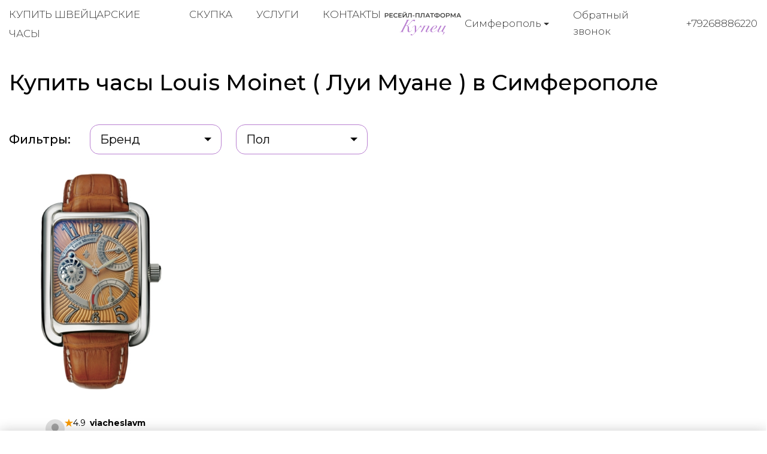

--- FILE ---
content_type: text/html; charset=utf-8
request_url: https://kupec-krim.ru/buy-watches/brand/louis-moinet/page/1/
body_size: 7645
content:
<!DOCTYPE html>
<html lang="ru">

<head>
  <meta charset="utf-8">
  <meta name="viewport" content="width=device-width, initial-scale=1.0, shrink-to-fit=no">
  <meta name="format-detection" content="telephone=no">

  <title>Купить оригинальные часы Louis Moinet (Луи Муане) в Симферополе | Гарантия подлинности</title>
  <meta name="description" content="Kupec, Ресейл-платформа №1 для Louis Moinet (Луи Муане) в Симферополе. Купите 100% подлинные часы, новые и проверенные Б/У в идеальном состоянии. Безопасная сделка, экспертиза и гарантия.">
  <meta name="keywords" content="Продать Louis Moinet Луи Муане">

  <link rel="icon" href="/static/kupec/images/favicon.ico" type="image/x-icon">
  <link rel="icon" href="/static/kupec/images/favicon.png" type="image/png">
  <link rel="icon" href="/static/kupec/images/favicon.svg" type="image/svg+xml">

  <link rel="stylesheet" href="/static/kupec/styles/bootstrap-4.3.1.min.css">
  <link rel="stylesheet" href="/static/kupec/styles/swiper-5.4.5.min.css">
  <link rel="stylesheet" href="/static/kupec/styles/animate-3.1.0.min.css">

  <link rel="stylesheet" href="/static/kupec/styles/style.css?v=202">

</head>


<body>
  <header class="header">
    <div class="container">
      <div class="header__inner">
        <a href="/" class="logo"><img src="/static/kupec/images/logo.png" alt=""></a>
        <div class="header-contacts">
          <div class="dropdown">
            <button class="dropdown-toggle" type="button" data-toggle="dropdown" aria-haspopup="true" aria-expanded="false">
              <span data-type="value">Симферополь</span>
            </button>
            <div class="dropdown-menu">
              <a class="dropdown-item" href="https://kupec-almaty.kz" data-element="dropdownItem" data-value="">Алматы</a>
              <a class="dropdown-item" href="https://kupec-astana.kz" data-element="dropdownItem" data-value="">Астана</a>
              <a class="dropdown-item" href="https://ashhabad.kupec-watch.com" data-element="dropdownItem" data-value="">Ашхабад</a>
              <a class="dropdown-item" href="https://baku.kupec-watch.com" data-element="dropdownItem" data-value="">Баку</a>
              <a class="dropdown-item" href="https://kupec-barnaul.ru" data-element="dropdownItem" data-value="">Барнаул</a>
              <a class="dropdown-item" href="https://bishkek.kupec-watch.com" data-element="dropdownItem" data-value="">Бишкек</a>
              <a class="dropdown-item" href="https://vilnius.kupec-watch.com" data-element="dropdownItem" data-value="">Вильнюс</a>
              <a class="dropdown-item" href="https://kupec-vladivostok.ru" data-element="dropdownItem" data-value="">Владивосток</a>
              <a class="dropdown-item" href="https://kupec-volgograd.ru" data-element="dropdownItem" data-value="">Волгоград</a>
              <a class="dropdown-item" href="https://kupec-voronej.ru" data-element="dropdownItem" data-value="">Воронеж</a>
              <a class="dropdown-item" href="https://kupec-dnepropetrovsk.com.ua" data-element="dropdownItem" data-value="">Днепр</a>
              <a class="dropdown-item" href="https://dushanbe.kupec-watch.com" data-element="dropdownItem" data-value="">Душанбе</a>
              <a class="dropdown-item" href="https://kupec-ekb.ru" data-element="dropdownItem" data-value="">Екатеринбург</a>
              <a class="dropdown-item" href="https://erevan.kupec-watch.com" data-element="dropdownItem" data-value="">Ереван</a>
              <a class="dropdown-item" href="https://kupec-ijevsk.ru" data-element="dropdownItem" data-value="">Ижевск</a>
              <a class="dropdown-item" href="https://kupec-irkutsk.ru" data-element="dropdownItem" data-value="">Иркутск</a>
              <a class="dropdown-item" href="https://kupec-kazan.ru" data-element="dropdownItem" data-value="">Казань</a>
              <a class="dropdown-item" href="https://kupec-kaliningrad.ru" data-element="dropdownItem" data-value="">Калининград</a>
              <a class="dropdown-item" href="https://kupec-kiev.com.ua" data-element="dropdownItem" data-value="">Киев</a>
              <a class="dropdown-item" href="https://kishinjov.kupec-watch.com" data-element="dropdownItem" data-value="">Кишинёв</a>
              <a class="dropdown-item" href="https://kupec-krasnodar.ru" data-element="dropdownItem" data-value="">Краснодар</a>
              <a class="dropdown-item" href="https://kupec-krasnoyarsk.ru" data-element="dropdownItem" data-value="">Красноярск</a>
              <a class="dropdown-item" href="https://minsk.kupec-watch.com" data-element="dropdownItem" data-value="">Минск</a>
              <a class="dropdown-item" href="https://kupec-moscow.ru" data-element="dropdownItem" data-value="">Москва</a>
              <a class="dropdown-item" href="https://kupec-nignii-novgorod.ru" data-element="dropdownItem" data-value="">Нижний Новгород</a>
              <a class="dropdown-item" href="https://kupec-novosibirsk.ru" data-element="dropdownItem" data-value="">Новосибирск</a>
              <a class="dropdown-item" href="https://kupec-odessa.com.ua" data-element="dropdownItem" data-value="">Одесса</a>
              <a class="dropdown-item" href="https://kupec-omsc.ru" data-element="dropdownItem" data-value="">Омск</a>
              <a class="dropdown-item" href="https://kupec-perm.ru" data-element="dropdownItem" data-value="">Пермь</a>
              <a class="dropdown-item" href="https://kupec-watch.com" data-element="dropdownItem" data-value="">Рига</a>
              <a class="dropdown-item" href="https://kupec-rnd.ru" data-element="dropdownItem" data-value="">Ростов-на-Дону</a>
              <a class="dropdown-item" href="https://kupec-samara.ru" data-element="dropdownItem" data-value="">Самара</a>
              <a class="dropdown-item" href="https://kupec-spb.ru" data-element="dropdownItem" data-value="">Санкт-Петербург</a>
              <a class="dropdown-item" href="https://kupec-saratov.ru" data-element="dropdownItem" data-value="">Саратов</a>
              <a class="dropdown-item active" href="https://kupec-krim.ru" data-element="dropdownItem" data-value="">Симферополь</a>
              <a class="dropdown-item" href="https://kupec-sochi.ru" data-element="dropdownItem" data-value="">Сочи</a>
              <a class="dropdown-item" href="https://kupec-stavropol.ru" data-element="dropdownItem" data-value="">Ставрополь</a>
              <a class="dropdown-item" href="https://tashkent.kupec-watch.com" data-element="dropdownItem" data-value="">Ташкент</a>
              <a class="dropdown-item" href="https://tbilisi.kupec-watch.com" data-element="dropdownItem" data-value="">Тбилиси</a>
              <a class="dropdown-item" href="https://kupec-tumen.ru" data-element="dropdownItem" data-value="">Тюмень</a>
              <a class="dropdown-item" href="https://kupec-ufa.ru" data-element="dropdownItem" data-value="">Уфа</a>
              <a class="dropdown-item" href="https://kupec-habarovsk.ru" data-element="dropdownItem" data-value="">Хабаровск</a>
              <a class="dropdown-item" href="https://kupec-kharkov.com.ua" data-element="dropdownItem" data-value="">Харьков</a>
              <a class="dropdown-item" href="https://kupec-chelyabinsk.ru" data-element="dropdownItem" data-value="">Челябинск</a>
            </div>
          </div>
          <a class="link-call" href="#" data-dismiss="modal" data-toggle="modal" data-target="#form_call">Обратный звонок</a>
          <a class="link-tel" href="tel:+79268886220">+79268886220</a>
        </div>
        <nav class="navi">
          <button class="menu-toggle"><span class="lines"></span></button>
          <ul>
            <li><a href="/buy-watches/page/1/">Купить швейцарские часы</a></li>
            <li><a href="/buying-up-of-watches/">Скупка</a></li>
            <li><a href="/watch-pawnshop/">Услуги</a></li>
            <li><a href="/contacts/">Контакты</a></li>
          </ul>
        </nav>
      </div>
    </div>
  </header>

  <main class="main">
    <div class="section catalog">
      <div class="container">
        <h1 class="section-heading">Купить часы Louis Moinet ( Луи Муане ) в Симферополе</h1>
        <div class="catalog__filters">
          <span class="filter-label">Фильтры:</span>
          <div class="dropdown">
            <button class="dropdown-toggle" type="button" data-toggle="dropdown" aria-haspopup="true" aria-expanded="false">
              <span data-type="value">Бренд</span>
            </button>
            <div class="dropdown-menu">
              <a class="dropdown-item" href="/buy-watches/brand/a-lange-and-sohne/page/1/">A. Lange &amp; Sohne</a>
              <a class="dropdown-item" href="/buy-watches/brand/alain-silberstein/page/1/">Alain Silberstein</a>
              <a class="dropdown-item" href="/buy-watches/brand/armin-strom/page/1/">Armin Strom</a>
              <a class="dropdown-item" href="/buy-watches/brand/arnold-and-son/page/1/">Arnold &amp; Son</a>
              <a class="dropdown-item" href="/buy-watches/brand/audemars-piguet/page/1/">Audemars Piguet</a>
              <a class="dropdown-item" href="/buy-watches/brand/baume-and-mercier/page/1/">Baume &amp; Mercier</a>
              <a class="dropdown-item" href="/buy-watches/brand/bell-and-ross/page/1/">Bell &amp; Ross</a>
              <a class="dropdown-item" href="/buy-watches/brand/bernhard-h-mayer/page/1/">Bernhard H. Mayer</a>
              <a class="dropdown-item" href="/buy-watches/brand/blancpain/page/1/">Blancpain</a>
              <a class="dropdown-item" href="/buy-watches/brand/bovet/page/1/">Bovet</a>
              <a class="dropdown-item" href="/buy-watches/brand/breguet/page/1/">Breguet</a>
              <a class="dropdown-item" href="/buy-watches/brand/breitling/page/1/">Breitling</a>
              <a class="dropdown-item" href="/buy-watches/brand/bvlgari/page/1/">Bvlgari</a>
              <a class="dropdown-item" href="/buy-watches/brand/carl-f-bucherer/page/1/">Carl F. Bucherer</a>
              <a class="dropdown-item" href="/buy-watches/brand/cartier/page/1/">Cartier</a>
              <a class="dropdown-item" href="/buy-watches/brand/cecil-purnell/page/1/">Cecil Purnell</a>
              <a class="dropdown-item" href="/buy-watches/brand/chanel/page/1/">Chanel</a>
              <a class="dropdown-item" href="/buy-watches/brand/chopard/page/1/">Chopard</a>
              <a class="dropdown-item" href="/buy-watches/brand/chronoswiss/page/1/">Chronoswiss</a>
              <a class="dropdown-item" href="/buy-watches/brand/corum/page/1/">Corum</a>
              <a class="dropdown-item" href="/buy-watches/brand/cvstos/page/1/">Cvstos</a>
              <a class="dropdown-item" href="/buy-watches/brand/de-bethune/page/1/">De Bethune</a>
              <a class="dropdown-item" href="/buy-watches/brand/de-grisogono/page/1/">de Grisogono</a>
              <a class="dropdown-item" href="/buy-watches/brand/devon/page/1/">Devon</a>
              <a class="dropdown-item" href="/buy-watches/brand/dewitt/page/1/">DeWitt</a>
              <a class="dropdown-item" href="/buy-watches/brand/f-p-journe/page/1/">F. P. Journe</a>
              <a class="dropdown-item" href="/buy-watches/brand/franc-vila/page/1/">Franc Vila</a>
              <a class="dropdown-item" href="/buy-watches/brand/franck-muller/page/1/">Franck Muller</a>
              <a class="dropdown-item" href="/buy-watches/brand/gerald-genta/page/1/">Gerald Genta</a>
              <a class="dropdown-item" href="/buy-watches/brand/girard-perregaux/page/1/">Girard-Perregaux</a>
              <a class="dropdown-item" href="/buy-watches/brand/glashutte/page/1/">Glashutte</a>
              <a class="dropdown-item" href="/buy-watches/brand/graham/page/1/">Graham</a>
              <a class="dropdown-item" href="/buy-watches/brand/hamilton/page/1/">Hamilton</a>
              <a class="dropdown-item" href="/buy-watches/brand/harry-winston/page/1/">Harry Winston</a>
              <a class="dropdown-item" href="/buy-watches/brand/hautlence/page/1/">Hautlence</a>
              <a class="dropdown-item" href="/buy-watches/brand/hd3/page/1/">HD3</a>
              <a class="dropdown-item" href="/buy-watches/brand/hublot/page/1/">Hublot</a>
              <a class="dropdown-item" href="/buy-watches/brand/hyt/page/1/">HYT</a>
              <a class="dropdown-item" href="/buy-watches/brand/icelink/page/1/">IceLink</a>
              <a class="dropdown-item" href="/buy-watches/brand/iwc/page/1/">IWC</a>
              <a class="dropdown-item" href="/buy-watches/brand/jacob-and-co/page/1/">Jacob &amp; Co</a>
              <a class="dropdown-item" href="/buy-watches/brand/jaeger-lecoultre/page/1/">Jaeger-LeCoultre</a>
              <a class="dropdown-item" href="/buy-watches/brand/jaquet-droz/page/1/">Jaquet Droz</a>
              <a class="dropdown-item" href="/buy-watches/brand/jean-richard/page/1/">Jean Richard</a>
              <a class="dropdown-item" href="/buy-watches/brand/jorg-hysek/page/1/">Jorg Hysek</a>
              <a class="dropdown-item" href="/buy-watches/brand/longines/page/1/">Longines</a>
              <a class="dropdown-item active" href="/buy-watches/brand/louis-moinet/page/1/">Louis Moinet</a>
              <a class="dropdown-item" href="/buy-watches/brand/maurice-lacroix/page/1/">Maurice Lacroix</a>
              <a class="dropdown-item" href="/buy-watches/brand/mb-and-f/page/1/">MB&amp;F</a>
              <a class="dropdown-item" href="/buy-watches/brand/montblanc/page/1/">Montblanc</a>
              <a class="dropdown-item" href="/buy-watches/brand/omega/page/1/">Omega</a>
              <a class="dropdown-item" href="/buy-watches/brand/panerai/page/1/">Panerai</a>
              <a class="dropdown-item" href="/buy-watches/brand/parmigiani-fleurier/page/1/">Parmigiani Fleurier</a>
              <a class="dropdown-item" href="/buy-watches/brand/patek-philippe/page/1/">Patek Philippe</a>
              <a class="dropdown-item" href="/buy-watches/brand/paul-picot/page/1/">Paul Picot</a>
              <a class="dropdown-item" href="/buy-watches/brand/perrelet/page/1/">Perrelet</a>
              <a class="dropdown-item" href="/buy-watches/brand/piaget/page/1/">Piaget</a>
              <a class="dropdown-item" href="/buy-watches/brand/richard-mille/page/1/">Richard Mille</a>
              <a class="dropdown-item" href="/buy-watches/brand/roger-dubuis/page/1/">Roger Dubuis</a>
              <a class="dropdown-item" href="/buy-watches/brand/rolex/page/1/">Rolex</a>
              <a class="dropdown-item" href="/buy-watches/brand/romain-jerome/page/1/">Romain Jerome</a>
              <a class="dropdown-item" href="/buy-watches/brand/speake-marin/page/1/">Speake-Marin</a>
              <a class="dropdown-item" href="/buy-watches/brand/tag-heuer/page/1/">TAG Heuer</a>
              <a class="dropdown-item" href="/buy-watches/brand/tiffany-and-co/page/1/">Tiffany &amp; Co</a>
              <a class="dropdown-item" href="/buy-watches/brand/tudor/page/1/">Tudor</a>
              <a class="dropdown-item" href="/buy-watches/brand/ulysse-nardin/page/1/">Ulysse Nardin</a>
              <a class="dropdown-item" href="/buy-watches/brand/urwerk/page/1/">Urwerk</a>
              <a class="dropdown-item" href="/buy-watches/brand/vacheron-constantin/page/1/">Vacheron Constantin</a>
              <a class="dropdown-item" href="/buy-watches/brand/van-cleef-and-arpels/page/1/">Van Cleef &amp; Arpels</a>
              <a class="dropdown-item" href="/buy-watches/brand/zenith/page/1/">Zenith</a>
            </div>
          </div>
          <div class="dropdown">
            <button class="dropdown-toggle" type="button" data-toggle="dropdown" aria-haspopup="true" aria-expanded="false">
              <span data-type="value">Пол</span>
            </button>
            <div class="dropdown-menu">
              <a class="dropdown-item" href="/buy-watches/gender/male/page/1/">Мужской</a>
              <a class="dropdown-item" href="/buy-watches/gender/female/page/1/">Женский</a>
            </div>
          </div>
        </div>

<div class="product-list product-catalog">
<!-- item -->
<div class="product-item">
<a href="/buy-watches/louis-moinet-twintech-lm-93">

<!-- image -->
<div class="product-item__image">
<img src="/uploads/images/watches/38/1.jpg" alt="">
</div>
<!-- image end -->

<!-- text -->
<div class="product-item__body">
<!-- user -->
<div class="product-item__user">

<!-- avatar -->
<div class="product-item__user_avatar">
<img src="/static/kupec/images/avatar.svg" alt="">
</div>
<!-- avatar end -->

<!-- info -->
<div class="product-item__user_info">
<div class="product-item__user_info__name">
<img class="product-item__user_info__star" src="/static/kupec/images/star.svg" alt="">
<span class="product-item__user_info__number">4.9</span>
<span class="product-item__user_info__name_wrapper">viacheslavm</span>
</div>
<div class="product-item__user_info__type">Частный продавец</div>
</div>
<!-- info end -->

</div>
<!-- user end -->

<p>Louis Moinet</p>
<p>Twintech</p>
<p>LM-93</p>
<p class="product-status">Нет в наличии</p>
<p class="product-price">$ —</p>
</div>
<!-- text end -->

</a>
</div>
<!-- item end -->

</div>

        <div class="pagination">
          <a class="active">1</a>
        </div>

      </div>
    </div>



<div class="section section-advantages">
<div class="container">
<div class="post">
watch_buy_brand_text
</div>
</div>
</div>

  </main>

  <footer class="footer">
    <div class="container">
      <div class="footer__inner">
        <nav class="navi wow fadeInRight">
          <ul>
            <li><a href="/buy-watches/page/1/">Купить швейцарские часы</a></li>
            <li><a href="/buying-up-of-watches/">Скупка часов</a></li>
            <li><a href="/watch-pawnshop/">Услуги</a></li>
            <li><a href="/buy-jewelry/page/1/">Ювелирные украшения</a></li>
            <li><a href="/buying-up-of-jewelry/">Скупка украшений</a></li>
            <li><a href="/sell-jewelry/">Продать украшения</a></li>
            <li><a href="/contacts/">Контакты</a></li>
          </ul>
        </nav>
        <a href="index.html" class="logo wow fadeInUp"><img src="/static/kupec/images/logo_white.png" alt=""></a>
        <div class="footer-contacts wow fadeInLeft">
          <div class="dropdown">
            <button class="dropdown-toggle" type="button" data-toggle="dropdown" aria-haspopup="true" aria-expanded="false">
              <span data-type="value">Симферополь</span>
            </button>
            <div class="dropdown-menu">
              <a class="dropdown-item" href="https://kupec-almaty.kz" data-element="dropdownItem" data-value="">Алматы</a>
              <a class="dropdown-item" href="https://kupec-astana.kz" data-element="dropdownItem" data-value="">Астана</a>
              <a class="dropdown-item" href="https://ashhabad.kupec-watch.com" data-element="dropdownItem" data-value="">Ашхабад</a>
              <a class="dropdown-item" href="https://baku.kupec-watch.com" data-element="dropdownItem" data-value="">Баку</a>
              <a class="dropdown-item" href="https://kupec-barnaul.ru" data-element="dropdownItem" data-value="">Барнаул</a>
              <a class="dropdown-item" href="https://bishkek.kupec-watch.com" data-element="dropdownItem" data-value="">Бишкек</a>
              <a class="dropdown-item" href="https://vilnius.kupec-watch.com" data-element="dropdownItem" data-value="">Вильнюс</a>
              <a class="dropdown-item" href="https://kupec-vladivostok.ru" data-element="dropdownItem" data-value="">Владивосток</a>
              <a class="dropdown-item" href="https://kupec-volgograd.ru" data-element="dropdownItem" data-value="">Волгоград</a>
              <a class="dropdown-item" href="https://kupec-voronej.ru" data-element="dropdownItem" data-value="">Воронеж</a>
              <a class="dropdown-item" href="https://kupec-dnepropetrovsk.com.ua" data-element="dropdownItem" data-value="">Днепр</a>
              <a class="dropdown-item" href="https://dushanbe.kupec-watch.com" data-element="dropdownItem" data-value="">Душанбе</a>
              <a class="dropdown-item" href="https://kupec-ekb.ru" data-element="dropdownItem" data-value="">Екатеринбург</a>
              <a class="dropdown-item" href="https://erevan.kupec-watch.com" data-element="dropdownItem" data-value="">Ереван</a>
              <a class="dropdown-item" href="https://kupec-ijevsk.ru" data-element="dropdownItem" data-value="">Ижевск</a>
              <a class="dropdown-item" href="https://kupec-irkutsk.ru" data-element="dropdownItem" data-value="">Иркутск</a>
              <a class="dropdown-item" href="https://kupec-kazan.ru" data-element="dropdownItem" data-value="">Казань</a>
              <a class="dropdown-item" href="https://kupec-kaliningrad.ru" data-element="dropdownItem" data-value="">Калининград</a>
              <a class="dropdown-item" href="https://kupec-kiev.com.ua" data-element="dropdownItem" data-value="">Киев</a>
              <a class="dropdown-item" href="https://kishinjov.kupec-watch.com" data-element="dropdownItem" data-value="">Кишинёв</a>
              <a class="dropdown-item" href="https://kupec-krasnodar.ru" data-element="dropdownItem" data-value="">Краснодар</a>
              <a class="dropdown-item" href="https://kupec-krasnoyarsk.ru" data-element="dropdownItem" data-value="">Красноярск</a>
              <a class="dropdown-item" href="https://minsk.kupec-watch.com" data-element="dropdownItem" data-value="">Минск</a>
              <a class="dropdown-item" href="https://kupec-moscow.ru" data-element="dropdownItem" data-value="">Москва</a>
              <a class="dropdown-item" href="https://kupec-nignii-novgorod.ru" data-element="dropdownItem" data-value="">Нижний Новгород</a>
              <a class="dropdown-item" href="https://kupec-novosibirsk.ru" data-element="dropdownItem" data-value="">Новосибирск</a>
              <a class="dropdown-item" href="https://kupec-odessa.com.ua" data-element="dropdownItem" data-value="">Одесса</a>
              <a class="dropdown-item" href="https://kupec-omsc.ru" data-element="dropdownItem" data-value="">Омск</a>
              <a class="dropdown-item" href="https://kupec-perm.ru" data-element="dropdownItem" data-value="">Пермь</a>
              <a class="dropdown-item" href="https://kupec-watch.com" data-element="dropdownItem" data-value="">Рига</a>
              <a class="dropdown-item" href="https://kupec-rnd.ru" data-element="dropdownItem" data-value="">Ростов-на-Дону</a>
              <a class="dropdown-item" href="https://kupec-samara.ru" data-element="dropdownItem" data-value="">Самара</a>
              <a class="dropdown-item" href="https://kupec-spb.ru" data-element="dropdownItem" data-value="">Санкт-Петербург</a>
              <a class="dropdown-item" href="https://kupec-saratov.ru" data-element="dropdownItem" data-value="">Саратов</a>
              <a class="dropdown-item active" href="https://kupec-krim.ru" data-element="dropdownItem" data-value="">Симферополь</a>
              <a class="dropdown-item" href="https://kupec-sochi.ru" data-element="dropdownItem" data-value="">Сочи</a>
              <a class="dropdown-item" href="https://kupec-stavropol.ru" data-element="dropdownItem" data-value="">Ставрополь</a>
              <a class="dropdown-item" href="https://tashkent.kupec-watch.com" data-element="dropdownItem" data-value="">Ташкент</a>
              <a class="dropdown-item" href="https://tbilisi.kupec-watch.com" data-element="dropdownItem" data-value="">Тбилиси</a>
              <a class="dropdown-item" href="https://kupec-tumen.ru" data-element="dropdownItem" data-value="">Тюмень</a>
              <a class="dropdown-item" href="https://kupec-ufa.ru" data-element="dropdownItem" data-value="">Уфа</a>
              <a class="dropdown-item" href="https://kupec-habarovsk.ru" data-element="dropdownItem" data-value="">Хабаровск</a>
              <a class="dropdown-item" href="https://kupec-kharkov.com.ua" data-element="dropdownItem" data-value="">Харьков</a>
              <a class="dropdown-item" href="https://kupec-chelyabinsk.ru" data-element="dropdownItem" data-value="">Челябинск</a>
            </div>
          </div>
          <p>ул. Калинина 33</p>
          <a class="link-call" href="#" data-dismiss="modal" data-toggle="modal" data-target="#form_call">Обратный звонок</a>
          <a class="link-tel" href="tel:+79268886220">+79268886220</a>
        </div>
      </div>
    </div>
  </footer>

  <div class="mobile-overlay">
    <button class="menu-toggle"><span class="lines"></span></button>
    <div class="mobile-overlay-menu">
      <nav class="navi">
        <ul>
          <li><a href="/buy-watches/page/1/">Купить швейцарские часы</a></li>
          <li><a href="/buying-up-of-watches/">Скупка часов</a></li>
          <li><a href="/watch-pawnshop/">Услуги</a></li>
          <li><a href="/buy-jewelry/page/1/">Ювелирные украшения</a></li>
          <li><a href="/buying-up-of-jewelry/">Скупка украшений</a></li>
          <li><a href="/sell-jewelry/">Продать украшения</a></li>
          <li><a href="/contacts/">Контакты</a></li>
        </ul>
      </nav>
    </div>
  </div>

  <div id="sticky-bar">
    <a class="intro-messenger-link" href="tel:+79268886220">
      <img src="/static/kupec/images/phone.svg" alt="">
      <span>Телефон</span>
    </a>
    <a class="intro-messenger-link" href="whatsapp://send?phone=79268886220">
      <img src="/static/kupec/images/whatsapp.svg" alt="">
      <span>Whatsapp</span>
    </a>
    <a class="intro-messenger-link" href="tg://resolve?domain=lombard_premium">
      <img src="/static/kupec/images/telegram.svg" alt="">
      <span>Telegram</span>
    </a>
    <a class="intro-messenger-link" href="viber://chat?number=79268886220">
      <img src="/static/kupec/images/viber.svg" alt="">
      <span>Viber</span>
    </a>
  </div>

  <div class="modal fade modal-form" id="form_info" tabindex="-1" role="dialog" aria-hidden="true">
    <div class="modal-dialog">
      <div class="modal-content">
        <div class="modal-header">Важная информация для клиентов<a href="#" class="btn-close" data-dismiss="modal" aria-hidden="true"><i class="icon icon-close"></i></a></div>
        <div class="modal-body">
          <div class="post">
            <div class="h2">1. Продажа в часовой ломбард</div>
            <p>Многие часовые ломбарды работают по регламенту, установленным центральным банком, поэтому вы рискуете продать свои часы по цене лома! Основная деятельность ломбардов это залог, при котором многие из них оценивают часы в 10% от реальной стоимости. Многие часовые ломбарды стали переименовываться в часовые центры, так как клиенты стали более внимательными с выбором места продажи. Чтобы определить такие места, где себя хотят выдать за часовой центр, обратите внимание на название домена. Мы знаем что есть и порядочные часовые ломбарды, которые делают справедливую оценку, но таких очень маленькое количество! Такие часовые ломбарды не вкладываются в рекламу и находится даже не на первых страницах поисковых систем. Зачем им это, если и так много предложений, не только от клиентов, но и также от других часовых ломбардов.</p>
            <p>Вывод простой:</p>
            <p>Чем больше часовой ломбард тратит на рекламу, тем дешевле ему нужно выкупать часы, так как никому не секрет, что поисковые запросы «часовой ломбард», «ломбард часов» стоят 2000 рублей за один клик. Если хотите продать свои часы не по заниженной цене, придерживайтесь следующего: Не обращайте внимание на платную рекламу и фешенебельные офисы! Придерживаясь этого, вы не будете оплачивать многочисленные расходы этих компаний, пожертвовав на это своей разницей между реальной ценой и предлагаемым выкупом.</p>
          </div>
          <div class="post">
            <div class="h2">2. Продажа в часовой центр:</div>
            <p>Большинство часовых центров работает по схеме начала 2000-х,рассчитывая на экономическую безграмотность клиентов. Принцип работы заключается в психологическом давлении, которое воздействует на эмоциональное состояние клиента. Простые примеры:</p>
            <ol>
              <li>Офисы или магазины в центре города, исполненные в дорогом стиле</li>
              <li>Вооруженная Охрана, в стиле Коммандос</li>
              <li>Внушение наличия большой капитализации и возможность выдачи клиенту любого количества валюты за выкуп.</li>
            </ol>
            <p>Когда клиент попадает в подобную обстановку, он подвержен манипуляции и внушению. Попав в данную ситуацию, вы хотите подстроиться под «высочайший уровень», и не осознанно, готовы продать свои часы за любые деньги, показав свой статус состоятельного человека.</p>
            <p>Чем больше расходов, тем дешевле нужно часовому центру выкуп изделия! Часы всегда реализуются за одну цену, поэтому вы должны сделать правильный выбор: продать часы по максимальной цене или получить максимальные впечатления, которые вы не получите даже в крупных банках страны.</p>
          </div>
          <div class="post">
            <div class="h2">3. Продажа в часовой центр Купец:</div>
            <p>Всем кто когда-нибудь хоть раз был за границей или связан с ней экономически, знает,что в крупных городах Европы, Азии,Америки уже давно перешли на онлайн поддержку клиентов, минимизируя свои расходы, давая наиболее выгодные предложения своим клиентам. Мы поддерживаем данное направление, заключая договора с крупными сервисными центрами. У нас вы получите максимальную оценку, так как вы не будете оплачивать нам выше перечисленные расходы, за счет продажи своих часов.</p>
          </div>
        </div>
      </div>
    </div>
  </div>

  <div class="modal fade modal-form" id="form_call" tabindex="-1" role="dialog" aria-hidden="true">
    <div class="modal-dialog">
      <div class="modal-content">
        <div class="modal-header">Обратный звонок
          <a href="#" class="btn-close" data-dismiss="modal" aria-hidden="true"><i class="icon icon-close"></i></a>
        </div>
        <div class="modal-body">
          <form class="form-horizontal" action="/post/" method="post">
            <input type="hidden" name="csrf_token" value="Ijk1MWQ1ODQ0ZDI0N2ZjMTdhYWMwYjY2MmRmN2UwMWYzNjVlOGZmZmUi.aW_wdA.j7eAzJRgnPqPY-z005hXrh3l6PU">
            <input type="hidden" name="form_name" value="back_call_form">
            <div class="form-group">
              <label class="control-label">Телефон</label>
              <input class="form-control" type="tel" pattern="\+?[0-9]{11,13}" minlength="11" maxlength="14" name="phone" placeholder="+79991112233" required>
            </div>
            <div class="form-baton">
              <button class="btn btn-primary" type="submit">Отправить</button>
            </div>
          </form>
        </div>
      </div>
    </div>
  </div>

  <script src="/static/kupec/scripts/jquery-3.4.1.min.js"></script>
  <script src="/static/kupec/scripts/popper-1.16.1.min.js"></script>
  <script src="/static/kupec/scripts/bootstrap-4.3.1.min.js"></script>
  <script src="/static/kupec/scripts/wow-1.3.0.min.js"></script>
  <script src="/static/kupec/scripts/swiper-5.4.5.min.js"></script>
  <script src="/static/kupec/scripts/index.js"></script>



</body>

</html>

--- FILE ---
content_type: image/svg+xml
request_url: https://kupec-krim.ru/static/kupec/images/viber.svg
body_size: 3485
content:
<?xml version="1.0" encoding="UTF-8" standalone="no"?>
<svg xmlns="http://www.w3.org/2000/svg" viewBox="0 0 128 128" width="36" height="36">
<path style="fill:#b980d1" d="M 63.994,24 C 54.995,24 40.973,24.789 32.429,32.221 C 26.39,37.947 23.998,45.981 23.998,56.379 C 23.998,57.236 23.994,58.208 24.002,59.236 C 23.994,60.264 23.998,61.235 23.998,62.092 C 23.998,72.492 26.39,80.53 32.429,86.245 C 35.681,89.083 39.737,90.949 43.996,92.168 V 100.89 C 43.996,103.94 46.095,104 46.478,104 H 46.495 C 47.484,104 48.338,103.54 49.194,102.82 C 49.515,102.53 53.233,98.59 57.276,94.28 C 59.684,94.42 61.972,94.47 63.992,94.47 C 63.992,94.47 63.992,94.47 63.992,94.47 C 63.992,94.47 63.992,94.47 63.992,94.47 C 72.991,94.47 87.012,93.69 95.557,86.245 C 101.6,80.53 104,72.492 104,62.092 C 104,61.235 104.01,60.264 104,59.236 C 104.01,58.189 104,57.236 104,56.379 C 104,45.979 101.6,37.945 95.557,32.219 C 87.014,24.789 72.993,24 63.994,24 Z M 97.99,61.426 V 62.092 C 97.99,71.425 95.902,77.806 91.42,82.111 C 83.657,88.759 68.867,88.759 63.992,88.759 C 62.509,88.759 60.101,88.759 57.258,88.568 C 56.468,89.406 47.995,98.43 47.995,98.43 V 87.273 C 43.789,86.302 39.631,84.74 36.569,82.111 C 32.088,77.806 29.998,71.425 29.998,62.092 V 61.426 C 29.998,60.759 29.996,60.035 30.002,59.198 C 29.996,58.436 29.996,57.712 29.998,57.046 V 56.379 C 29.998,47.035 32.088,40.667 36.569,36.357 C 44.331,29.712 59.12,29.712 63.994,29.712 C 68.867,29.712 83.657,29.712 91.418,36.357 C 95.902,40.667 97.988,47.035 97.988,56.379 V 57.046 C 97.988,57.712 97.99,58.436 97.984,59.274 C 97.99,60.035 97.99,60.759 97.99,61.426 Z M 77.993,60.187 C 76.889,60.187 75.993,59.331 75.993,58.284 C 75.993,52.212 71.006,47.202 64.638,46.882 C 63.534,46.827 62.688,45.93 62.746,44.88 C 62.804,43.829 63.762,43.021 64.848,43.079 C 73.342,43.505 79.993,50.185 79.993,58.284 C 79.993,59.331 79.096,60.187 77.993,60.187 Z M 82.894,71.33 C 80.672,69.559 79.647,69.025 76.579,67.254 C 75.301,66.53 73.354,65.902 72.331,65.902 C 71.633,65.902 70.797,66.416 70.286,66.892 C 68.973,68.149 68.544,69.711 66.244,69.711 C 63.994,69.711 60.065,67.521 57.244,64.702 C 54.285,62.016 51.995,58.284 51.995,56.131 C 51.995,53.951 53.607,53.512 54.918,52.261 C 55.431,51.775 55.995,50.979 55.995,50.314 C 55.995,49.341 55.333,47.515 54.567,46.297 C 52.725,43.374 52.161,42.397 50.287,40.282 C 49.653,39.566 48.931,39.239 48.175,39.237 C 46.898,39.235 45.221,39.839 44.084,40.644 C 42.376,41.858 40.591,43.509 40.113,45.566 C 40.049,45.846 40.011,46.128 39.999,46.41 C 39.907,48.553 40.79,50.728 41.745,52.57 C 43.99,56.912 46.962,61.102 50.195,64.854 C 51.229,66.073 52.355,67.178 53.521,68.263 C 54.653,69.368 55.825,70.435 57.085,71.425 C 61.025,74.511 65.436,77.33 69.994,79.482 C 71.91,80.377 74.166,81.196 76.393,81.139 C 76.711,81.139 77.029,81.101 77.347,81.025 C 79.507,80.568 81.241,78.873 82.515,77.254 C 83.361,76.168 83.994,74.568 83.992,73.349 C 83.99,72.625 83.647,71.939 82.894,71.33 Z M 83.992,62.092 C 82.888,62.092 81.993,61.235 81.993,60.187 V 58.284 C 81.993,48.833 73.917,41.141 63.994,41.141 C 62.89,41.141 61.994,40.288 61.994,39.237 C 61.994,38.185 62.89,37.332 63.994,37.332 C 76.123,37.332 85.993,46.732 85.993,58.284 V 60.187 C 85.993,61.235 85.097,62.092 83.992,62.092 Z M 71.71,58.284 C 70.822,58.284 70.01,57.712 69.775,56.855 C 69.228,54.855 67.588,53.293 65.494,52.779 C 64.424,52.514 63.782,51.476 64.058,50.457 C 64.334,49.44 65.422,48.829 66.496,49.09 C 69.992,49.953 72.732,52.56 73.645,55.903 C 73.923,56.912 73.283,57.96 72.215,58.227 C 72.045,58.265 71.876,58.284 71.71,58.284 Z" />
</svg>


--- FILE ---
content_type: image/svg+xml
request_url: https://kupec-krim.ru/static/kupec/images/star.svg
body_size: 219
content:
<?xml version="1.0" encoding="UTF-8" standalone="no"?>
<svg version="1.1" xmlns="http://www.w3.org/2000/svg" viewBox="0 0 128 128" width="128" height="128">
<path style="fill:#f79900" d="M 64,0 79.822,45.616 128,46.6 89.6,75.776 103.554,122 64,94.416 24.446,122 38.4,75.776 0,46.6 48.178,45.616 Z" />
</svg>
